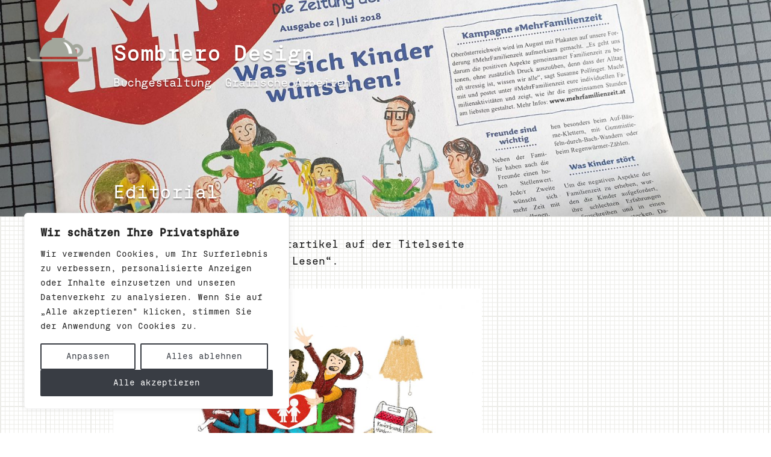

--- FILE ---
content_type: text/css
request_url: https://www.sombrero.at/wp-content/themes/sombrero-neu/style.css?ver=1.0
body_size: 1720
content:
@charset "UTF-8";
/*
Theme Name: Sombrero/twentyninteen
Description: Momenta for Sarah Mayr WP theme
Author: Martin Bruner
Author URI: http://www.sombrero.at
Template: twentynineteen
Version: 1.0
Tags:
*/

/*@font-face {
  font-family: RobotoSlab-Light;
  src: url(fonts/Roboto_Slab/RobotoSlab-Light.ttf);
}

@font-face {
  font-family: RobotoSlab-Regular;
  src: url(fonts/Roboto_Slab/RobotoSlab-Regular.ttf);
}

@font-face {
  font-family: RobotoSlab-Bold;
  src: url(fonts/Roboto_Slab/RobotoSlab-Bold.ttf);
}
*/
html { line-height: 1.0em; }

body {
  color: #111;
  /*font-family: "RobotoSlab-Light", "Hoefler Text", "Baskerville Old Face", Garamond, "Times New Roman", serif;*/
  font-weight: normal !important;
  font-size: 0.8em;
  line-height: 1.6;
  margin: 0;
  background-image: url("img/bg_rasta.png");
}

button,
input,
select,
optgroup,
textarea {
  color: #111;
  /*font-family: "RobotoSlab-Light", "Hoefler Text", "Baskerville Old Face", Garamond, "Times New Roman", serif;*/
  font-weight: normal !important;
  line-height: 1.6;
  text-rendering: optimizeLegibility;
}

.page-title, .site-title, .site-branding, 
h1.entry-title, h2.entry-title, h3, h4, h5, h6 {
  /*font-family: "RobotoSlab-Light", "Hoefler Text", "Baskerville Old Face", Garamond, "Times New Roman", serif !important; */
  font-weight: normal !important;
}

#site-navigation { margin-top: 15px; }

.main-navigation .main-menu > li a {
    color: #333 !important;
	/*font-family: "RobotoSlab-light", "Hoefler Text", "Baskerville Old Face", Garamond, "Times New Roman", serif;*/
	font-weight: normal;
	}
	
#masthead { padding-bottom: 40px; }

#masthead .site-description { display: none; }

.entry .entry-title::before { visibility: hidden; }

.site-header.featured-image .entry-title::before { visibility: hidden; }

h1.entry-title { font-size: 1.8em; }

h2.entry-title { font-size: 1.6em; }

h3 { font-size: 1.5em; }

h4 { font-size: 1.4em; }

h5 { font-size: 1.3em; }

h6 { font-size: 1.2em; }

.entry-meta, .post-navigation, .entry-footer, footer.entry-footer, .page-header { display: none; }

.site-branding .site-title {
	/*font-family: "RobotoSlab-Light" !important;*/
	font-size: 2.1em;
	color: #333 !important;
	}

/* Die Landing-Page */

.home #masthead #site-navigation { /* display: none; */ }

.home #masthead .site-description { visibility: hidden; }

.home header.entry-header { display: none; }

/*.home .wp-block-nextend-smartslider3 { margin-top: 0px; }*/

.ngg-galleryoverview.default-view {
    text-align: left;
}

.home .entry-title { 
	visibility: hidden !important;
}

.home .site-header.featured-image {
    min-height: 100vh !important;
    margin-bottom: 2rem;
    text-shadow: 0 2px 2px rgb(0, 0, 0, 0.35);
	}

.home .site-header.featured-image .custom-logo-link {
	background-color: transparent !important;
	border: 0px!important; 
}

.home .site-header.featured-image .custom-logo-link a:hover {
	background-color: transparent !important;
	border: 100px !important;
}

/* für Instagram Zeichnunen */

#sb_instagram { margin: 0px 0px 0px; }

#post-1329 header.entry-header { display: none; }

/* für Detailseiten mit Hintergrundbild */

.single .site-branding .site-title {
	/*font-family: "RobotoSlab-Bold" !important;*/
	font-size: 2.1em;
	}
	
.single .main-navigation .main-menu > li a {
    color: #333 !important;
	/*font-family: "RobotoSlab-Regular", "Hoefler Text", "Baskerville Old Face", Garamond, "Times New Roman", serif;*/
	font-weight: normal;
	}
	
/*.single h1.entry-title { font-family: "RobotoSlab-Bold" !important; }*/

.single #masthead { padding-bottom: 0px; }

.single .site-logo .custom-logo-link:hover, .single .site-logo .custom-logo-link:active, .single .site-logo .custom-logo-link:focus {
  	box-shadow: none;
	}

.single .site-header.featured-image {
    margin-bottom: 0rem;
	}

/* allgemeine Anpassungen */

.site-logo .custom-logo-link {
  	width: 160px;
  	height: 160px;
  	border-radius: 0%;
  	box-sizing: content-box;
  	display: block;
  	overflow: hidden;
	border: 0px !important;
	}
	
.single .site-logo .custom-logo-link {
  	background: none;
	border: 0px solid black !important;
	}
	
.site-logo .custom-logo-link:hover {
  	opacity: 0.5;
	border: 0px solid black !important;
	}

.site-logo {
    margin-bottom: 0;
    position: absolute;
    right: calc(100% + (1.25 * 1.1rem));
    top: -35px;
    z-index: 999;
	border: 0px solid black !important;
	}
	
.site-logo .custom-logo-link:hover, .site-logo .custom-logo-link:active, .site-logo .custom-logo-link:focus {
  box-shadow: none;
}

.entry {
    margin-top: calc(1 * 1rem);
	}
	
.entry header.entry-header { margin-top: 0rem !important; }	

.site-header.featured-image {
    min-height: 50vh;
    margin-bottom: 2rem;
    text-shadow: 0 2px 2px rgb(0, 0, 0, 0.35);
	}

.site-header.featured-image .site-branding p.site-title a,
.site-header.featured-image .site-branding #site-navigation ul li a,
.site-header.featured-image .entry-header h1.entry-title {
    color: white !important;
    border-top: none;
	}

.site-header.featured-image::after {
    background: white;
    transition: opacity 1200ms ease-in-out;
    opacity: 0.0;
    z-index: 5;
	border: 0px !important;
	}

.archive .site-content { 
	margin: 0px auto 0px auto;
	padding: 0px 17px 0px 17px;
	width: 100%;
	}
.thumbnail-overview img {
	width: 100%;
	height: 100%;
	border: solid #dfdfdf 1px;
	}

.thumbnail-headline {
  	color: white;
  	background: none;
  	font-size: 1.4em;
	}
.thumbnail-headline a, .thumbnail-headline a:visited {
  	color: #333;
	}
	
@media only screen and (min-width: 768px) {	
	.archive .site-content { 
		margin-top: 0px;
		margin-right: calc(10% + 60px);
		margin-bottom: 0px;
		margin-left: calc(10% + 35px);
		width: 100%;
		}
	.thumbnail-overview img {
		position: relative;
		top: -42px;
		left: 0px;
		}
	.thumbnail-overview {
		width: 340px;
		height: 160px;
		overflow: hidden;
		float: left;
	    margin: 0px 0px 10px 10px;
		}
	.thumbnail-headline a, .thumbnail-headline a:visited  {
		/*font-family: "RobotoSlab-Regular", "Hoefler Text", "Baskerville Old Face", Garamond, "Times New Roman", serif;*/
  		font-weight: normal;
  		color: white;
		}
	.thumbnail-headline {
		font-size: 1.1em;
		opacity: 0;
		background: black;
		display: block;
		position: relative;
		bottom: -130px;
		left: 0px;
		z-index: 1;
		padding: 0px 5px 2px 5px;
		width: 340px;
		height: 28px;
		overflow: hidden;
		}
	.thumbnail-overview:hover .thumbnail-headline  {
  		color: white;
  		background: black;
  		opacity: 100;
  		transition: opacity 500ms ease-in-out;
		}
	}

footer#colophon.site-footer { 
	margin-top: 46px;
	/*border-top: 3px solid #dfdfdf; */
	background-color: none;
	}

footer#colophon.site-footer .widget-area { 
	margin-top: 25px;
	font-size: 1.0em;
	}

footer#colophon.site-footer .widget-area:before {
	background: #767676;
	content: "\020"; 
	display: block;
  	height: 2px;
  	margin: 0.25rem 0;
 	width: 3em;
	}

.widget_archive ul li,
.widget_categories ul li,
.widget_meta ul li,
.widget_nav_menu ul li,
.widget_pages ul li,
.widget_recent_comments ul li,
.widget_recent_entries ul li,
.widget_rss ul li {
  /*font-family: "RobotoSlab-light", "Hoefler Text", "Baskerville Old Face", Garamond, "Times New Roman", serif;*/
  font-size: 1.0em;
  font-weight: normal;
  line-height: 1.0;
}

.widget_archive ul li a,
.widget_categories ul li a,
.widget_meta ul li a,
.widget_nav_menu ul li a,
.widget_pages ul li a,
.widget_recent_comments ul li a,
.widget_recent_entries ul li a,
.widget_rss ul li a {
  color: #333;
}
























